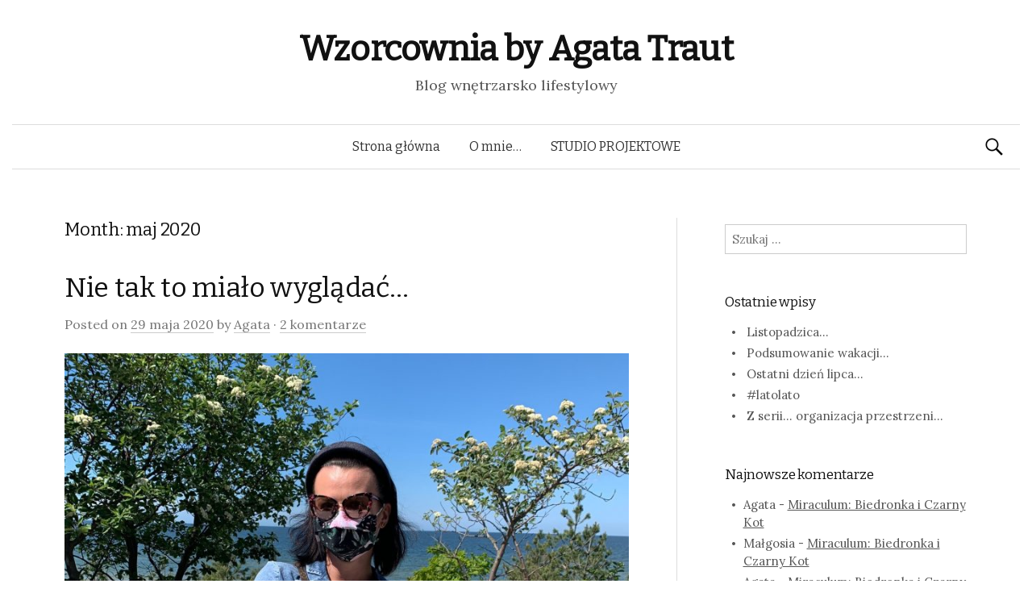

--- FILE ---
content_type: text/html; charset=UTF-8
request_url: http://wzorcowniadesign.pl/wp/2020/05/
body_size: 21207
content:
<!DOCTYPE html>
<!--[if IE 8]>
<html class="ie8" lang="pl-PL">
<![endif]-->
<!--[if !(IE 8) ]><!-->
<html lang="pl-PL">
<!--<![endif]-->
<head>
<meta charset="UTF-8">
<meta name="viewport" content="width=device-width, initial-scale=1">
<title>maj | 2020 | Wzorcownia by Agata Traut</title>
<link rel="profile" href="http://gmpg.org/xfn/11">
<link rel="pingback" href="http://wzorcowniadesign.pl/wp/xmlrpc.php">
<link rel='dns-prefetch' href='//s0.wp.com' />
<link rel='dns-prefetch' href='//fonts.googleapis.com' />
<link rel='dns-prefetch' href='//s.w.org' />
<link rel="alternate" type="application/rss+xml" title="Wzorcownia by Agata Traut &raquo; Kanał z wpisami" href="http://wzorcowniadesign.pl/wp/feed/" />
<link rel="alternate" type="application/rss+xml" title="Wzorcownia by Agata Traut &raquo; Kanał z komentarzami" href="http://wzorcowniadesign.pl/wp/comments/feed/" />
		<script type="text/javascript">
			window._wpemojiSettings = {"baseUrl":"https:\/\/s.w.org\/images\/core\/emoji\/2.2.1\/72x72\/","ext":".png","svgUrl":"https:\/\/s.w.org\/images\/core\/emoji\/2.2.1\/svg\/","svgExt":".svg","source":{"concatemoji":"http:\/\/wzorcowniadesign.pl\/wp\/wp-includes\/js\/wp-emoji-release.min.js?ver=4.7.29"}};
			!function(t,a,e){var r,n,i,o=a.createElement("canvas"),l=o.getContext&&o.getContext("2d");function c(t){var e=a.createElement("script");e.src=t,e.defer=e.type="text/javascript",a.getElementsByTagName("head")[0].appendChild(e)}for(i=Array("flag","emoji4"),e.supports={everything:!0,everythingExceptFlag:!0},n=0;n<i.length;n++)e.supports[i[n]]=function(t){var e,a=String.fromCharCode;if(!l||!l.fillText)return!1;switch(l.clearRect(0,0,o.width,o.height),l.textBaseline="top",l.font="600 32px Arial",t){case"flag":return(l.fillText(a(55356,56826,55356,56819),0,0),o.toDataURL().length<3e3)?!1:(l.clearRect(0,0,o.width,o.height),l.fillText(a(55356,57331,65039,8205,55356,57096),0,0),e=o.toDataURL(),l.clearRect(0,0,o.width,o.height),l.fillText(a(55356,57331,55356,57096),0,0),e!==o.toDataURL());case"emoji4":return l.fillText(a(55357,56425,55356,57341,8205,55357,56507),0,0),e=o.toDataURL(),l.clearRect(0,0,o.width,o.height),l.fillText(a(55357,56425,55356,57341,55357,56507),0,0),e!==o.toDataURL()}return!1}(i[n]),e.supports.everything=e.supports.everything&&e.supports[i[n]],"flag"!==i[n]&&(e.supports.everythingExceptFlag=e.supports.everythingExceptFlag&&e.supports[i[n]]);e.supports.everythingExceptFlag=e.supports.everythingExceptFlag&&!e.supports.flag,e.DOMReady=!1,e.readyCallback=function(){e.DOMReady=!0},e.supports.everything||(r=function(){e.readyCallback()},a.addEventListener?(a.addEventListener("DOMContentLoaded",r,!1),t.addEventListener("load",r,!1)):(t.attachEvent("onload",r),a.attachEvent("onreadystatechange",function(){"complete"===a.readyState&&e.readyCallback()})),(r=e.source||{}).concatemoji?c(r.concatemoji):r.wpemoji&&r.twemoji&&(c(r.twemoji),c(r.wpemoji)))}(window,document,window._wpemojiSettings);
		</script>
		<style type="text/css">
img.wp-smiley,
img.emoji {
	display: inline !important;
	border: none !important;
	box-shadow: none !important;
	height: 1em !important;
	width: 1em !important;
	margin: 0 .07em !important;
	vertical-align: -0.1em !important;
	background: none !important;
	padding: 0 !important;
}
</style>
<link rel='stylesheet' id='graphy-fonts-css'  href='//fonts.googleapis.com/css?family=Lora%3A400%2C400italic%2C700%2C700italic%7CBitter%3A400&#038;subset=latin%2Clatin-ext' type='text/css' media='all' />
<link rel='stylesheet' id='graphy-genericons-css'  href='http://wzorcowniadesign.pl/wp/wp-content/themes/graphy/genericons/genericons.css?ver=3.0.3' type='text/css' media='all' />
<link rel='stylesheet' id='graphy-style-css'  href='http://wzorcowniadesign.pl/wp/wp-content/themes/graphy/style.css?ver=4.7.29' type='text/css' media='all' />
<link rel='stylesheet' id='jetpack_css-css'  href='http://wzorcowniadesign.pl/wp/wp-content/plugins/jetpack/css/jetpack.css?ver=4.3.5' type='text/css' media='all' />
<link rel='https://api.w.org/' href='http://wzorcowniadesign.pl/wp/wp-json/' />
<link rel="EditURI" type="application/rsd+xml" title="RSD" href="http://wzorcowniadesign.pl/wp/xmlrpc.php?rsd" />
<link rel="wlwmanifest" type="application/wlwmanifest+xml" href="http://wzorcowniadesign.pl/wp/wp-includes/wlwmanifest.xml" /> 
<meta name="generator" content="WordPress 4.7.29" />

<link rel='dns-prefetch' href='//v0.wordpress.com'>
<style type='text/css'>img#wpstats{display:none}</style>		<style type="text/css">
			.site-logo { margin-top: px; padding-bottom: px; }
			.entry-content a, .entry-summary a, .comment-content a, .comment-respond a, .navigation a, .comment-navigation a, .current-menu-item > a { color: #db06a2; }
			a:hover { color: #e802b6; }
		</style>
			<style type="text/css">.recentcomments a{display:inline !important;padding:0 !important;margin:0 !important;}</style>
		</head>

<body class="archive date has-sidebar footer-0 has-avatars">
<div id="page" class="hfeed site">

	<header id="masthead" class="site-header" role="banner">
		<div class="site-branding">
						<h1 class="site-title"><a href="http://wzorcowniadesign.pl/wp/" rel="home">Wzorcownia by Agata Traut</a></h1>
									<div class="site-description">Blog wnętrzarsko lifestylowy</div>
					</div>

		<div class="main-navigation-wrapper">
			<nav id="site-navigation" class="main-navigation" role="navigation">
				<h1 class="menu-toggle">Menu</h1>
				<a class="skip-link screen-reader-text" href="#content">Skip to content</a>
				<div class="menu"><ul>
<li ><a href="http://wzorcowniadesign.pl/wp/">Strona główna</a></li><li class="page_item page-item-2"><a href="http://wzorcowniadesign.pl/wp/sample-page/">O mnie&#8230;</a></li>
<li class="page_item page-item-9"><a href="http://wzorcowniadesign.pl/wp/studio-projektowe/">STUDIO PROJEKTOWE</a></li>
</ul></div>
								<form role="search" method="get" class="search-form" action="http://wzorcowniadesign.pl/wp/">
				<label>
					<span class="screen-reader-text">Szukaj:</span>
					<input type="search" class="search-field" placeholder="Szukaj &hellip;" value="" name="s" />
				</label>
				<input type="submit" class="search-submit" value="Szukaj" />
			</form>							</nav><!-- #site-navigation -->
		</div>

			</header><!-- #masthead -->

	<div id="content" class="site-content">

	<section id="primary" class="content-area">
		<main id="main" class="site-main" role="main">

		
			<header class="page-header">
				<h1 class="page-title">
					Month: <span>maj 2020</span>				</h1>
							</header><!-- .page-header -->

						
				
<article id="post-1755" class="post-1755 post type-post status-publish format-standard has-post-thumbnail hentry category-uncategorized">
	<header class="entry-header">
		<h1 class="entry-title"><a href="http://wzorcowniadesign.pl/wp/2020/05/29/nie-tak-to-mialo-wygladac/" rel="bookmark">Nie tak to miało wyglądać&#8230;</a></h1>
			<div class="entry-meta">
		<span class="posted-on">Posted on			<a href="http://wzorcowniadesign.pl/wp/2020/05/29/nie-tak-to-mialo-wygladac/" rel="bookmark"><time class="entry-date published" datetime="2020-05-29T14:50:15+00:00">29 maja 2020</time></a>		</span>
				<span class="byline">by			<span class="author vcard">
				<a class="url fn n" href="http://wzorcowniadesign.pl/wp/author/admin/">Agata</a>			</span>
		</span>
						<span class="comments-link">&middot; <a href="http://wzorcowniadesign.pl/wp/2020/05/29/nie-tak-to-mialo-wygladac/#comments">2 komentarze</a></span>
			</div><!-- .entry-meta -->
					<div class="post-thumbnail">
			<a href="http://wzorcowniadesign.pl/wp/2020/05/29/nie-tak-to-mialo-wygladac/"><img width="800" height="581" src="http://wzorcowniadesign.pl/wp/wp-content/uploads/2020/05/IMG_0064x-800x581.jpg" class="attachment-post-thumbnail size-post-thumbnail wp-post-image" alt="" srcset="http://wzorcowniadesign.pl/wp/wp-content/uploads/2020/05/IMG_0064x-800x581.jpg 800w, http://wzorcowniadesign.pl/wp/wp-content/uploads/2020/05/IMG_0064x-300x218.jpg 300w, http://wzorcowniadesign.pl/wp/wp-content/uploads/2020/05/IMG_0064x-768x558.jpg 768w, http://wzorcowniadesign.pl/wp/wp-content/uploads/2020/05/IMG_0064x-1024x744.jpg 1024w, http://wzorcowniadesign.pl/wp/wp-content/uploads/2020/05/IMG_0064x.jpg 1497w" sizes="(max-width: 800px) 100vw, 800px" /></a>
		</div>
			</header><!-- .entry-header -->

		<div class="entry-summary">
		<p>Kończy się maj i nie mogę wyzbyć się wrażenia, że nie tak to wszystko miało wyglądać&#8230; Majówka była zupełnie inna, niż wszystkie&#8230; cały piękny maj, zwykle pachnący kwitnącą magnolią, był inny w tym roku. Tak na prawdę, cały świat stanął na głowie&#8230; Strach, niepewność i obawa o jutro wzięła górę. Jednak czas leci i mam [&hellip;]</p>
		<a href="http://wzorcowniadesign.pl/wp/2020/05/29/nie-tak-to-mialo-wygladac/" rel="bookmark"><span class="continue-reading">Continue reading &rarr;</span></a>
	</div><!-- .entry-summary -->
	</article><!-- #post-## -->

			
			
		
		</main><!-- #main -->
	</section><!-- #primary -->


	<div id="secondary" class="widget-area sidebar-area" role="complementary">
		<aside id="search-2" class="widget widget_search"><form role="search" method="get" class="search-form" action="http://wzorcowniadesign.pl/wp/">
				<label>
					<span class="screen-reader-text">Szukaj:</span>
					<input type="search" class="search-field" placeholder="Szukaj &hellip;" value="" name="s" />
				</label>
				<input type="submit" class="search-submit" value="Szukaj" />
			</form></aside>		<aside id="recent-posts-2" class="widget widget_recent_entries">		<h1 class="widget-title">Ostatnie wpisy</h1>		<ul>
					<li>
				<a href="http://wzorcowniadesign.pl/wp/2025/11/17/listopadzica-2/">Listopadzica&#8230;</a>
						</li>
					<li>
				<a href="http://wzorcowniadesign.pl/wp/2025/08/31/podsumowanie-wakacji/">Podsumowanie wakacji…</a>
						</li>
					<li>
				<a href="http://wzorcowniadesign.pl/wp/2025/07/31/ostatni-dzien-lipca/">Ostatni dzień lipca…</a>
						</li>
					<li>
				<a href="http://wzorcowniadesign.pl/wp/2025/07/15/latolato/">#latolato</a>
						</li>
					<li>
				<a href="http://wzorcowniadesign.pl/wp/2025/03/31/z-serii-organizacja-przestrzeni/">Z serii&#8230; organizacja przestrzeni&#8230;</a>
						</li>
				</ul>
		</aside>		<aside id="recent-comments-2" class="widget widget_recent_comments"><h1 class="widget-title">Najnowsze komentarze</h1><ul id="recentcomments"><li class="recentcomments"><span class="comment-author-link">Agata</span> - <a href="http://wzorcowniadesign.pl/wp/2018/10/15/miraculum-biedronka-i-czarny-kot/#comment-346989">Miraculum: Biedronka i Czarny Kot</a></li><li class="recentcomments"><span class="comment-author-link">Małgosia</span> - <a href="http://wzorcowniadesign.pl/wp/2018/10/15/miraculum-biedronka-i-czarny-kot/#comment-346769">Miraculum: Biedronka i Czarny Kot</a></li><li class="recentcomments"><span class="comment-author-link">Agata</span> - <a href="http://wzorcowniadesign.pl/wp/2018/10/15/miraculum-biedronka-i-czarny-kot/#comment-101765">Miraculum: Biedronka i Czarny Kot</a></li><li class="recentcomments"><span class="comment-author-link">Konisia</span> - <a href="http://wzorcowniadesign.pl/wp/2018/10/15/miraculum-biedronka-i-czarny-kot/#comment-101157">Miraculum: Biedronka i Czarny Kot</a></li><li class="recentcomments"><span class="comment-author-link">Agata</span> - <a href="http://wzorcowniadesign.pl/wp/2021/09/29/dzien-kawy/#comment-67137">Dzień Kawy&#8230;</a></li></ul></aside><aside id="archives-2" class="widget widget_archive"><h1 class="widget-title">Archiwa</h1>		<ul>
			<li><a href='http://wzorcowniadesign.pl/wp/2025/11/'>listopad 2025</a></li>
	<li><a href='http://wzorcowniadesign.pl/wp/2025/08/'>sierpień 2025</a></li>
	<li><a href='http://wzorcowniadesign.pl/wp/2025/07/'>lipiec 2025</a></li>
	<li><a href='http://wzorcowniadesign.pl/wp/2025/03/'>marzec 2025</a></li>
	<li><a href='http://wzorcowniadesign.pl/wp/2025/02/'>luty 2025</a></li>
	<li><a href='http://wzorcowniadesign.pl/wp/2025/01/'>styczeń 2025</a></li>
	<li><a href='http://wzorcowniadesign.pl/wp/2024/12/'>grudzień 2024</a></li>
	<li><a href='http://wzorcowniadesign.pl/wp/2024/11/'>listopad 2024</a></li>
	<li><a href='http://wzorcowniadesign.pl/wp/2024/10/'>październik 2024</a></li>
	<li><a href='http://wzorcowniadesign.pl/wp/2024/09/'>wrzesień 2024</a></li>
	<li><a href='http://wzorcowniadesign.pl/wp/2024/08/'>sierpień 2024</a></li>
	<li><a href='http://wzorcowniadesign.pl/wp/2024/07/'>lipiec 2024</a></li>
	<li><a href='http://wzorcowniadesign.pl/wp/2024/05/'>maj 2024</a></li>
	<li><a href='http://wzorcowniadesign.pl/wp/2024/04/'>kwiecień 2024</a></li>
	<li><a href='http://wzorcowniadesign.pl/wp/2024/03/'>marzec 2024</a></li>
	<li><a href='http://wzorcowniadesign.pl/wp/2024/02/'>luty 2024</a></li>
	<li><a href='http://wzorcowniadesign.pl/wp/2023/11/'>listopad 2023</a></li>
	<li><a href='http://wzorcowniadesign.pl/wp/2023/10/'>październik 2023</a></li>
	<li><a href='http://wzorcowniadesign.pl/wp/2023/09/'>wrzesień 2023</a></li>
	<li><a href='http://wzorcowniadesign.pl/wp/2023/08/'>sierpień 2023</a></li>
	<li><a href='http://wzorcowniadesign.pl/wp/2023/06/'>czerwiec 2023</a></li>
	<li><a href='http://wzorcowniadesign.pl/wp/2023/04/'>kwiecień 2023</a></li>
	<li><a href='http://wzorcowniadesign.pl/wp/2023/01/'>styczeń 2023</a></li>
	<li><a href='http://wzorcowniadesign.pl/wp/2022/12/'>grudzień 2022</a></li>
	<li><a href='http://wzorcowniadesign.pl/wp/2022/11/'>listopad 2022</a></li>
	<li><a href='http://wzorcowniadesign.pl/wp/2022/10/'>październik 2022</a></li>
	<li><a href='http://wzorcowniadesign.pl/wp/2022/09/'>wrzesień 2022</a></li>
	<li><a href='http://wzorcowniadesign.pl/wp/2022/08/'>sierpień 2022</a></li>
	<li><a href='http://wzorcowniadesign.pl/wp/2022/07/'>lipiec 2022</a></li>
	<li><a href='http://wzorcowniadesign.pl/wp/2022/06/'>czerwiec 2022</a></li>
	<li><a href='http://wzorcowniadesign.pl/wp/2022/05/'>maj 2022</a></li>
	<li><a href='http://wzorcowniadesign.pl/wp/2022/04/'>kwiecień 2022</a></li>
	<li><a href='http://wzorcowniadesign.pl/wp/2022/03/'>marzec 2022</a></li>
	<li><a href='http://wzorcowniadesign.pl/wp/2022/02/'>luty 2022</a></li>
	<li><a href='http://wzorcowniadesign.pl/wp/2022/01/'>styczeń 2022</a></li>
	<li><a href='http://wzorcowniadesign.pl/wp/2021/12/'>grudzień 2021</a></li>
	<li><a href='http://wzorcowniadesign.pl/wp/2021/11/'>listopad 2021</a></li>
	<li><a href='http://wzorcowniadesign.pl/wp/2021/09/'>wrzesień 2021</a></li>
	<li><a href='http://wzorcowniadesign.pl/wp/2021/08/'>sierpień 2021</a></li>
	<li><a href='http://wzorcowniadesign.pl/wp/2021/07/'>lipiec 2021</a></li>
	<li><a href='http://wzorcowniadesign.pl/wp/2021/06/'>czerwiec 2021</a></li>
	<li><a href='http://wzorcowniadesign.pl/wp/2021/05/'>maj 2021</a></li>
	<li><a href='http://wzorcowniadesign.pl/wp/2021/04/'>kwiecień 2021</a></li>
	<li><a href='http://wzorcowniadesign.pl/wp/2021/03/'>marzec 2021</a></li>
	<li><a href='http://wzorcowniadesign.pl/wp/2021/02/'>luty 2021</a></li>
	<li><a href='http://wzorcowniadesign.pl/wp/2021/01/'>styczeń 2021</a></li>
	<li><a href='http://wzorcowniadesign.pl/wp/2020/12/'>grudzień 2020</a></li>
	<li><a href='http://wzorcowniadesign.pl/wp/2020/11/'>listopad 2020</a></li>
	<li><a href='http://wzorcowniadesign.pl/wp/2020/09/'>wrzesień 2020</a></li>
	<li><a href='http://wzorcowniadesign.pl/wp/2020/08/'>sierpień 2020</a></li>
	<li><a href='http://wzorcowniadesign.pl/wp/2020/07/'>lipiec 2020</a></li>
	<li><a href='http://wzorcowniadesign.pl/wp/2020/06/'>czerwiec 2020</a></li>
	<li><a href='http://wzorcowniadesign.pl/wp/2020/05/'>maj 2020</a></li>
	<li><a href='http://wzorcowniadesign.pl/wp/2020/04/'>kwiecień 2020</a></li>
	<li><a href='http://wzorcowniadesign.pl/wp/2020/03/'>marzec 2020</a></li>
	<li><a href='http://wzorcowniadesign.pl/wp/2020/02/'>luty 2020</a></li>
	<li><a href='http://wzorcowniadesign.pl/wp/2020/01/'>styczeń 2020</a></li>
	<li><a href='http://wzorcowniadesign.pl/wp/2019/12/'>grudzień 2019</a></li>
	<li><a href='http://wzorcowniadesign.pl/wp/2019/11/'>listopad 2019</a></li>
	<li><a href='http://wzorcowniadesign.pl/wp/2019/10/'>październik 2019</a></li>
	<li><a href='http://wzorcowniadesign.pl/wp/2019/09/'>wrzesień 2019</a></li>
	<li><a href='http://wzorcowniadesign.pl/wp/2019/08/'>sierpień 2019</a></li>
	<li><a href='http://wzorcowniadesign.pl/wp/2019/07/'>lipiec 2019</a></li>
	<li><a href='http://wzorcowniadesign.pl/wp/2019/04/'>kwiecień 2019</a></li>
	<li><a href='http://wzorcowniadesign.pl/wp/2019/03/'>marzec 2019</a></li>
	<li><a href='http://wzorcowniadesign.pl/wp/2019/02/'>luty 2019</a></li>
	<li><a href='http://wzorcowniadesign.pl/wp/2019/01/'>styczeń 2019</a></li>
	<li><a href='http://wzorcowniadesign.pl/wp/2018/12/'>grudzień 2018</a></li>
	<li><a href='http://wzorcowniadesign.pl/wp/2018/11/'>listopad 2018</a></li>
	<li><a href='http://wzorcowniadesign.pl/wp/2018/10/'>październik 2018</a></li>
	<li><a href='http://wzorcowniadesign.pl/wp/2018/09/'>wrzesień 2018</a></li>
	<li><a href='http://wzorcowniadesign.pl/wp/2018/08/'>sierpień 2018</a></li>
	<li><a href='http://wzorcowniadesign.pl/wp/2018/07/'>lipiec 2018</a></li>
	<li><a href='http://wzorcowniadesign.pl/wp/2018/03/'>marzec 2018</a></li>
	<li><a href='http://wzorcowniadesign.pl/wp/2018/02/'>luty 2018</a></li>
	<li><a href='http://wzorcowniadesign.pl/wp/2018/01/'>styczeń 2018</a></li>
	<li><a href='http://wzorcowniadesign.pl/wp/2017/12/'>grudzień 2017</a></li>
	<li><a href='http://wzorcowniadesign.pl/wp/2017/10/'>październik 2017</a></li>
	<li><a href='http://wzorcowniadesign.pl/wp/2017/09/'>wrzesień 2017</a></li>
	<li><a href='http://wzorcowniadesign.pl/wp/2017/08/'>sierpień 2017</a></li>
	<li><a href='http://wzorcowniadesign.pl/wp/2017/07/'>lipiec 2017</a></li>
	<li><a href='http://wzorcowniadesign.pl/wp/2017/05/'>maj 2017</a></li>
	<li><a href='http://wzorcowniadesign.pl/wp/2017/04/'>kwiecień 2017</a></li>
	<li><a href='http://wzorcowniadesign.pl/wp/2017/01/'>styczeń 2017</a></li>
	<li><a href='http://wzorcowniadesign.pl/wp/2016/12/'>grudzień 2016</a></li>
	<li><a href='http://wzorcowniadesign.pl/wp/2016/11/'>listopad 2016</a></li>
	<li><a href='http://wzorcowniadesign.pl/wp/2016/10/'>październik 2016</a></li>
	<li><a href='http://wzorcowniadesign.pl/wp/2016/09/'>wrzesień 2016</a></li>
	<li><a href='http://wzorcowniadesign.pl/wp/2016/07/'>lipiec 2016</a></li>
	<li><a href='http://wzorcowniadesign.pl/wp/2016/06/'>czerwiec 2016</a></li>
	<li><a href='http://wzorcowniadesign.pl/wp/2016/05/'>maj 2016</a></li>
	<li><a href='http://wzorcowniadesign.pl/wp/2016/04/'>kwiecień 2016</a></li>
	<li><a href='http://wzorcowniadesign.pl/wp/2016/03/'>marzec 2016</a></li>
	<li><a href='http://wzorcowniadesign.pl/wp/2016/02/'>luty 2016</a></li>
	<li><a href='http://wzorcowniadesign.pl/wp/2016/01/'>styczeń 2016</a></li>
		</ul>
		</aside><aside id="categories-2" class="widget widget_categories"><h1 class="widget-title">Kategorie</h1>		<ul>
	<li class="cat-item cat-item-1"><a href="http://wzorcowniadesign.pl/wp/category/uncategorized/" >Uncategorized</a>
</li>
		</ul>
</aside><aside id="meta-2" class="widget widget_meta"><h1 class="widget-title">Meta</h1>			<ul>
						<li><a href="http://wzorcowniadesign.pl/wp/wp-login.php">Zaloguj się</a></li>
			<li><a href="http://wzorcowniadesign.pl/wp/feed/">Kanał <abbr title="Really Simple Syndication">RSS</abbr> z wpisami</a></li>
			<li><a href="http://wzorcowniadesign.pl/wp/comments/feed/">Kanał <abbr title="Really Simple Syndication">RSS</abbr> z komentarzami</a></li>
			<li><a href="https://pl.wordpress.org/" title="Ta strona jest oparta na WordPressie &mdash; nowoczesnej, semantycznej, osobistej platformie publikacyjnej.">WordPress.org</a></li>			</ul>
			</aside>	</div><!-- #secondary -->

	</div><!-- #content -->

	<footer id="colophon" class="site-footer" role="contentinfo">
				<div class="site-info">
			<div class="site-copyright">&copy; 2026 <a href="http://wzorcowniadesign.pl/wp/" rel="home">Wzorcownia by Agata Traut</a></div>
			<div class="site-credit">Powered by <a href="http://wordpress.org/">WordPress</a> &amp;
			<a href="http://themegraphy.com/">Themegraphy</a></div>
		</div><!-- .site-info -->
	</footer><!-- #colophon -->
</div><!-- #page -->

	<div style="display:none">
	</div>
<script type='text/javascript' src='http://s0.wp.com/wp-content/js/devicepx-jetpack.js?ver=202604'></script>
<script type='text/javascript' src='http://wzorcowniadesign.pl/wp/wp-content/themes/graphy/js/navigation.js?ver=20140207'></script>
<script type='text/javascript' src='http://wzorcowniadesign.pl/wp/wp-content/themes/graphy/js/skip-link-focus-fix.js?ver=20130115'></script>
<script type='text/javascript' src='http://wzorcowniadesign.pl/wp/wp-includes/js/wp-embed.min.js?ver=4.7.29'></script>
<script type='text/javascript' src='http://stats.wp.com/e-202604.js' async defer></script>
<script type='text/javascript'>
	_stq = window._stq || [];
	_stq.push([ 'view', {v:'ext',j:'1:4.3.5',blog:'118778864',post:'0',tz:'0',srv:'wzorcowniadesign.pl'} ]);
	_stq.push([ 'clickTrackerInit', '118778864', '0' ]);
</script>

</body>
</html>